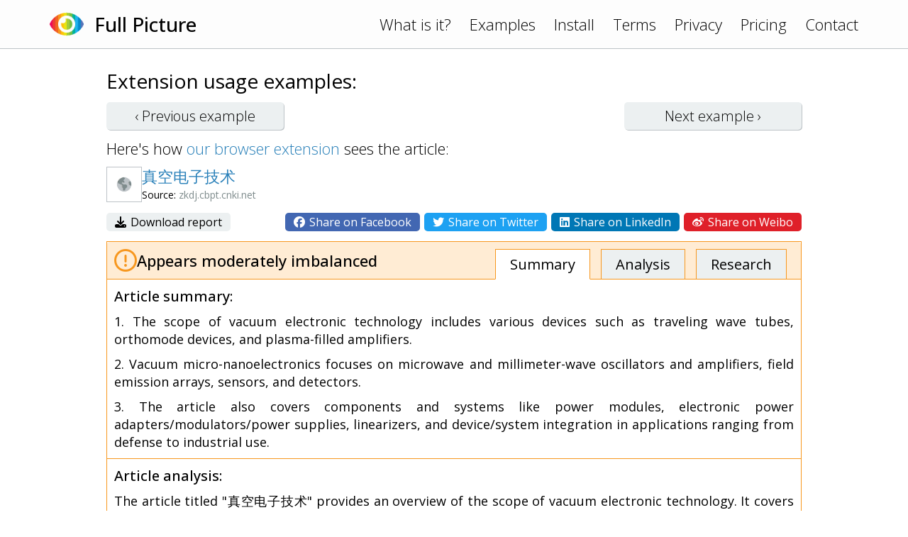

--- FILE ---
content_type: text/html; charset=UTF-8
request_url: https://www.fullpicture.app/item/1bc90eb7bcb08b33e8f97b51915418e8
body_size: 3521
content:
<!DOCTYPE html>
<html>
    <head>
        <title>[Full Picture] 真空电子技术</title>
        <meta name="description" content="The article titled &quot;真空电子技术&quot; provides an overview of the scope of vacuum electronic technology. It covers various aspects such as vacuum electronic devices, vacuum nanoelectronics, components and syste">
        <meta name="viewport" content="width=device-width, initial-scale=1.0">
<link rel="preconnect" href="https://fonts.googleapis.com">
<link rel="preconnect" href="https://fonts.gstatic.com" crossorigin>
<link href="https://fonts.googleapis.com/css2?family=Open+Sans:wght@300;400;500&display=swap" rel="stylesheet">
<link rel="stylesheet" href="/assets/frontend.css?20230121"/>
<link rel="icon" href="/assets/icon.png">
<script src="/assets/frontend.js?20230119" defer></script>
<script src="https://kit.fontawesome.com/1bd7013c99.js" crossorigin="anonymous"></script>

<!-- Google tag (gtag.js) -->
<script async src="https://www.googletagmanager.com/gtag/js?id=G-1QY7PFW8P2"></script>
<script>
window.dataLayer = window.dataLayer || [];
function gtag(){dataLayer.push(arguments);}
gtag('js', new Date());
gtag('config', 'G-1QY7PFW8P2');
</script>
        <meta property="og:url" content="/item/1bc90eb7bcb08b33e8f97b51915418e8">
        <meta property="og:type" content="article">
        <meta property="og:title" content="[Full Picture] 真空电子技术">
        <meta property="og:description" content="The article titled &quot;真空电子技术&quot; provides an overview of the scope of vacuum electronic technology. It covers various aspects such as vacuum electronic devices, vacuum nanoelectronics, components and syste">
        <meta property="og:image" content="https://www.fullpicture.app/assets/icons/258.png">
        <meta property="fb:app_id" content="720216845991086">
    </head>
    <body>
        <div class="topbar">
    <div class="content">
        <a href="/">
            <img src="/assets/icon.png" width="48" height="48">
        </a>
        <a href="/">
            <h1>Full Picture</h1>
        </a>
        <div class="links desktop">
            <a href="/#about">What is it?</a>
            <a href="/examples">Examples</a>
            <a href="/install">Install</a>
            <a href="/terms" class="wide">Terms</a>
            <a href="/privacy" class="wide">Privacy</a>
            <a href="/pricing" class="wide">Pricing</a>
            <a href="/contact">Contact</a>
        </div>
        <div class="links mobile">
            <a href="#" onClick="hamburger(); return false;">
                <i class="far fa-bars"></i>
            </a>
            <div class="menu mobile">
                <a href="/#about">What is it?</a>
                <a href="/examples">Examples</a>
                <a href="/install">Install</a>
                <a href="/terms">Terms</a>
                <a href="/privacy">Privacy</a>
                <a href="/pricing">Pricing</a>
                <a href="/contact">Contact</a>
            </div>
        </div>
    </div>
</div>
        <section>
            <div class="content text">

<h3>Extension usage examples:</h3>

<div class="example-buttons">
    <a class="btn " href="/item/eea16656fa662419a65e228dbdd53910">‹ Previous <span class="desktop">example</span></a>
    <a class="btn " href="/item/890f664b0e38c7ea75d66e558c2a8eb9">Next <span class="desktop">example</span> ›</a>
</div>

<div>
    Here's how <a href="/install">our browser extension</a> sees the article:
</div>

<div class="example">

    <div class="title">
        <div class="wide">
            <img src="/item/screenshot/1bc90eb7bcb08b33e8f97b51915418e8" width="50" height="50" class="screenshot">
        </div>
        <div>
            <a href="https://zkdj.cbpt.cnki.net/WKB/WebPublication/wkTextContent.aspx?colType=3&amp;mid=zkdj" target="_blank">
                真空电子技术
            </a>
            <div class="source">
                Source: <span class="grey">zkdj.cbpt.cnki.net</span>
            </div>
        </div>
    </div>

    <div class="sharing wide">
        <div>
            <a href="/item/download/1bc90eb7bcb08b33e8f97b51915418e8">
                <i class="fas fa-download"></i>
                Download report
            </a>
        </div>
        <div>
            <a rel="nofollow" href="/item/share/1bc90eb7bcb08b33e8f97b51915418e8?type=facebook" style="background: #4267B2; color: white;">
                <i class="fab fa-facebook"></i>
                Share on Facebook
            </a>
            <a rel="nofollow" href="/item/share/1bc90eb7bcb08b33e8f97b51915418e8?type=twitter" style="background: #1DA1F2; color: white;">
                <i class="fab fa-twitter"></i>
                Share on Twitter
            </a>
            <a rel="nofollow" href="/item/share/1bc90eb7bcb08b33e8f97b51915418e8?type=linkedin" style="background: #0077B5; color: white;">
                <i class="fab fa-linkedin"></i>
                Share on LinkedIn
            </a>
            <a rel="nofollow" href="/item/share/1bc90eb7bcb08b33e8f97b51915418e8?type=weibo" style="background: #DF2029; color: white;">
                <i class="fab fa-weibo"></i>
                Share on Weibo
            </a>
        </div>
    </div>

    <div class="details details2">
        <div class="rating">
            <img src="/assets/rating/2.png" width="32" height="32">
            <div>
                                                Appears moderately imbalanced                            </div>
            <div class="links desktop">
                <a href="#summary" class="active">Summary</a>
                <a href="#review">Analysis</a>
                <a href="#topics">Research</a>
            </div>
        </div>
        <a name="summary"></a>
        <div class="summary part">
            <h4>Article summary:</h4>
            <p>1. The scope of vacuum electronic technology includes various devices such as traveling wave tubes, orthomode devices, and plasma-filled amplifiers.</p>
<p>2. Vacuum micro-nanoelectronics focuses on microwave and millimeter-wave oscillators and amplifiers, field emission arrays, sensors, and detectors.</p>
<p>3. The article also covers components and systems like power modules, electronic power adapters/modulators/power supplies, linearizers, and device/system integration in applications ranging from defense to industrial use.</p>
        </div>
        <a name="review"></a>
        <div class="review part">
            <h4>Article analysis:</h4>
            <p>The article titled "真空电子技术" provides an overview of the scope of vacuum electronic technology. It covers various aspects such as vacuum electronic devices, vacuum nanoelectronics, components and systems, technologies, and applications. However, there are several potential biases and shortcomings in the article that need to be addressed.</p>
<p></p>
<p>Firstly, the article lacks a balanced presentation of information. It primarily focuses on the benefits and applications of vacuum electronic technology without adequately discussing any potential drawbacks or limitations. This one-sided reporting creates a promotional tone rather than providing a comprehensive analysis.</p>
<p></p>
<p>Additionally, the article lacks specific evidence or examples to support its claims. For instance, when discussing various vacuum electronic devices like traveling wave tubes or power switching devices, no specific studies or research findings are mentioned to validate their effectiveness or superiority over alternative technologies. This lack of evidence weakens the credibility of the claims made in the article.</p>
<p></p>
<p>Furthermore, there is a notable absence of counterarguments or alternative perspectives regarding vacuum electronic technology. The article fails to acknowledge any potential criticisms or challenges faced by this field. By not exploring opposing viewpoints, it presents an incomplete picture and does not encourage critical thinking.</p>
<p></p>
<p>Another issue is the presence of promotional content throughout the article. The language used often seems biased towards promoting vacuum electronic technology rather than providing an objective analysis. This can be seen in phrases such as "high-power microwave sources," "reliable components and systems integration," and "industrial applications." Such language suggests a bias towards highlighting only positive aspects while downplaying any potential risks or limitations.</p>
<p></p>
<p>Moreover, there is a lack of discussion on possible risks associated with vacuum electronic technology. For example, no mention is made about environmental concerns related to manufacturing processes or disposal of these devices. Additionally, there is no mention of potential health hazards for workers involved in producing or operating these technologies.</p>
<p></p>
<p>Overall, the article on "真空电子技术" suffers from biases towards promoting vacuum electronic technology without providing a balanced analysis. It lacks specific evidence, fails to explore counterarguments, and overlooks potential risks associated with this field. To improve the article's credibility and usefulness, it should present a more comprehensive and objective assessment of vacuum electronic technology.</p>
        </div>
        <a name="topics"></a>
        <div class="topics part">
            <h4>Topics for further research:</h4>
            <div class="list">
                                    <a href="https://www.google.com/search?q=Limitations%20and%20drawbacks%20of%20vacuum%20electronic%20technology%0A" target="_blank">Limitations and drawbacks of vacuum electronic technology
</a>
                                    <a href="https://www.google.com/search?q=Criticisms%20of%20vacuum%20electronic%20devices%0A" target="_blank">Criticisms of vacuum electronic devices
</a>
                                    <a href="https://www.google.com/search?q=Environmental%20impact%20of%20vacuum%20electronic%20manufacturing%20processes%0A" target="_blank">Environmental impact of vacuum electronic manufacturing processes
</a>
                                    <a href="https://www.google.com/search?q=Health%20hazards%20associated%20with%20vacuum%20electronic%20technology%0A" target="_blank">Health hazards associated with vacuum electronic technology
</a>
                                    <a href="https://www.google.com/search?q=Alternatives%20to%20vacuum%20electronic%20devices%0A" target="_blank">Alternatives to vacuum electronic devices
</a>
                                    <a href="https://www.google.com/search?q=Research%20studies%20comparing%20vacuum%20electronic%20technology%20to%20other%20technologies" target="_blank">Research studies comparing vacuum electronic technology to other technologies</a>
                            </div>
        </div>

    </div>

</div>

            </div>
        </section>
    <script defer src="https://static.cloudflareinsights.com/beacon.min.js/vcd15cbe7772f49c399c6a5babf22c1241717689176015" integrity="sha512-ZpsOmlRQV6y907TI0dKBHq9Md29nnaEIPlkf84rnaERnq6zvWvPUqr2ft8M1aS28oN72PdrCzSjY4U6VaAw1EQ==" data-cf-beacon='{"version":"2024.11.0","token":"1f8b691dfa8745a29819e6fa676edd29","r":1,"server_timing":{"name":{"cfCacheStatus":true,"cfEdge":true,"cfExtPri":true,"cfL4":true,"cfOrigin":true,"cfSpeedBrain":true},"location_startswith":null}}' crossorigin="anonymous"></script>
</body>
</html>